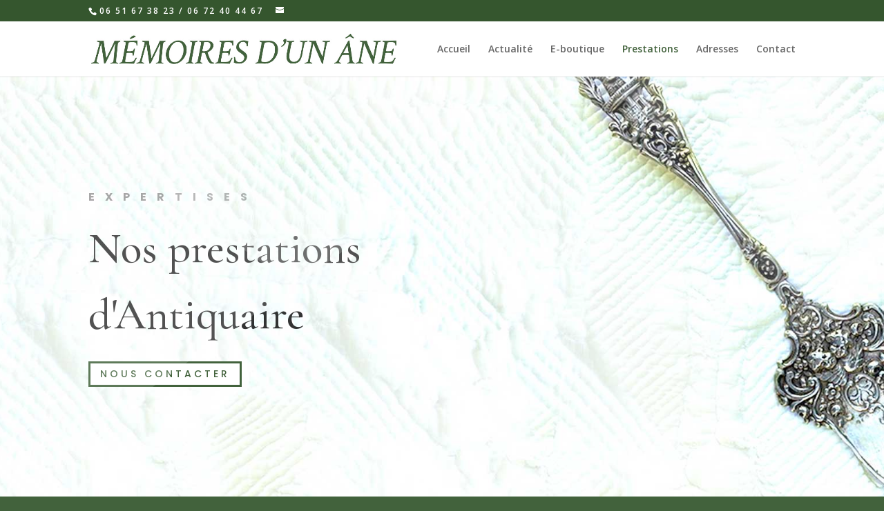

--- FILE ---
content_type: text/html; charset=UTF-8
request_url: http://memoiresdunane.fr/prestations-dantiquaires/
body_size: 10056
content:
<!DOCTYPE html>
<html lang="fr-FR">
<head>
	<meta charset="UTF-8" />
<meta http-equiv="X-UA-Compatible" content="IE=edge">
	<link rel="pingback" href="http://memoiresdunane.fr/xmlrpc.php" />

	<script type="text/javascript">
		document.documentElement.className = 'js';
	</script>

	<script>var et_site_url='http://memoiresdunane.fr';var et_post_id='90';function et_core_page_resource_fallback(a,b){"undefined"===typeof b&&(b=a.sheet.cssRules&&0===a.sheet.cssRules.length);b&&(a.onerror=null,a.onload=null,a.href?a.href=et_site_url+"/?et_core_page_resource="+a.id+et_post_id:a.src&&(a.src=et_site_url+"/?et_core_page_resource="+a.id+et_post_id))}
</script><meta name='robots' content='index, follow, max-image-preview:large, max-snippet:-1, max-video-preview:-1' />

	<!-- This site is optimized with the Yoast SEO plugin v17.0 - https://yoast.com/wordpress/plugins/seo/ -->
	<title>Prestations d&#039;Antiquaires - Mémoires d&#039;un âne</title>
	<link rel="canonical" href="https://memoiresdunane.fr/prestations-dantiquaires/" />
	<meta property="og:locale" content="en_US" />
	<meta property="og:type" content="article" />
	<meta property="og:title" content="Prestations d&#039;Antiquaires - Mémoires d&#039;un âne" />
	<meta property="og:url" content="https://memoiresdunane.fr/prestations-dantiquaires/" />
	<meta property="og:site_name" content="Mémoires d&#039;un âne" />
	<meta property="article:modified_time" content="2020-11-29T12:57:38+00:00" />
	<meta name="twitter:card" content="summary_large_image" />
	<meta name="twitter:label1" content="Durée de lecture est." />
	<meta name="twitter:data1" content="18 minutes" />
	<script type="application/ld+json" class="yoast-schema-graph">{"@context":"https://schema.org","@graph":[{"@type":"Organization","@id":"http://memoiresdunane.fr/#organization","name":"M\u00e9moires d'un \u00e2ne","url":"http://memoiresdunane.fr/","sameAs":[],"logo":{"@type":"ImageObject","@id":"http://memoiresdunane.fr/#logo","inLanguage":"fr-FR","url":"http://memoiresdunane.fr/wp-content/uploads/2020/10/logo-grand.jpg","contentUrl":"http://memoiresdunane.fr/wp-content/uploads/2020/10/logo-grand.jpg","width":1005,"height":969,"caption":"M\u00e9moires d'un \u00e2ne"},"image":{"@id":"http://memoiresdunane.fr/#logo"}},{"@type":"WebSite","@id":"http://memoiresdunane.fr/#website","url":"http://memoiresdunane.fr/","name":"M\u00e9moires d&#039;un \u00e2ne","description":"Antiquaires sur l&#039;Isle-sur-la-Sorgue","publisher":{"@id":"http://memoiresdunane.fr/#organization"},"potentialAction":[{"@type":"SearchAction","target":{"@type":"EntryPoint","urlTemplate":"http://memoiresdunane.fr/?s={search_term_string}"},"query-input":"required name=search_term_string"}],"inLanguage":"fr-FR"},{"@type":"WebPage","@id":"https://memoiresdunane.fr/prestations-dantiquaires/#webpage","url":"https://memoiresdunane.fr/prestations-dantiquaires/","name":"Prestations d'Antiquaires - M\u00e9moires d&#039;un \u00e2ne","isPartOf":{"@id":"http://memoiresdunane.fr/#website"},"datePublished":"2020-11-20T15:28:31+00:00","dateModified":"2020-11-29T12:57:38+00:00","breadcrumb":{"@id":"https://memoiresdunane.fr/prestations-dantiquaires/#breadcrumb"},"inLanguage":"fr-FR","potentialAction":[{"@type":"ReadAction","target":["https://memoiresdunane.fr/prestations-dantiquaires/"]}]},{"@type":"BreadcrumbList","@id":"https://memoiresdunane.fr/prestations-dantiquaires/#breadcrumb","itemListElement":[{"@type":"ListItem","position":1,"name":"Home","item":"http://memoiresdunane.fr/"},{"@type":"ListItem","position":2,"name":"Prestations d&rsquo;Antiquaires"}]}]}</script>
	<!-- / Yoast SEO plugin. -->


<link rel="amphtml" href="http://memoiresdunane.fr/prestations-dantiquaires/amp/" /><meta name="generator" content="AMP for WP 1.0.77.20"/><link rel='dns-prefetch' href='//fonts.googleapis.com' />
<link rel='dns-prefetch' href='//s.w.org' />
<link rel="alternate" type="application/rss+xml" title="Mémoires d&#039;un âne &raquo; Flux" href="http://memoiresdunane.fr/feed/" />
<link rel="alternate" type="application/rss+xml" title="Mémoires d&#039;un âne &raquo; Flux des commentaires" href="http://memoiresdunane.fr/comments/feed/" />
		<script type="text/javascript">
			window._wpemojiSettings = {"baseUrl":"https:\/\/s.w.org\/images\/core\/emoji\/13.1.0\/72x72\/","ext":".png","svgUrl":"https:\/\/s.w.org\/images\/core\/emoji\/13.1.0\/svg\/","svgExt":".svg","source":{"concatemoji":"http:\/\/memoiresdunane.fr\/wp-includes\/js\/wp-emoji-release.min.js?ver=5.8.12"}};
			!function(e,a,t){var n,r,o,i=a.createElement("canvas"),p=i.getContext&&i.getContext("2d");function s(e,t){var a=String.fromCharCode;p.clearRect(0,0,i.width,i.height),p.fillText(a.apply(this,e),0,0);e=i.toDataURL();return p.clearRect(0,0,i.width,i.height),p.fillText(a.apply(this,t),0,0),e===i.toDataURL()}function c(e){var t=a.createElement("script");t.src=e,t.defer=t.type="text/javascript",a.getElementsByTagName("head")[0].appendChild(t)}for(o=Array("flag","emoji"),t.supports={everything:!0,everythingExceptFlag:!0},r=0;r<o.length;r++)t.supports[o[r]]=function(e){if(!p||!p.fillText)return!1;switch(p.textBaseline="top",p.font="600 32px Arial",e){case"flag":return s([127987,65039,8205,9895,65039],[127987,65039,8203,9895,65039])?!1:!s([55356,56826,55356,56819],[55356,56826,8203,55356,56819])&&!s([55356,57332,56128,56423,56128,56418,56128,56421,56128,56430,56128,56423,56128,56447],[55356,57332,8203,56128,56423,8203,56128,56418,8203,56128,56421,8203,56128,56430,8203,56128,56423,8203,56128,56447]);case"emoji":return!s([10084,65039,8205,55357,56613],[10084,65039,8203,55357,56613])}return!1}(o[r]),t.supports.everything=t.supports.everything&&t.supports[o[r]],"flag"!==o[r]&&(t.supports.everythingExceptFlag=t.supports.everythingExceptFlag&&t.supports[o[r]]);t.supports.everythingExceptFlag=t.supports.everythingExceptFlag&&!t.supports.flag,t.DOMReady=!1,t.readyCallback=function(){t.DOMReady=!0},t.supports.everything||(n=function(){t.readyCallback()},a.addEventListener?(a.addEventListener("DOMContentLoaded",n,!1),e.addEventListener("load",n,!1)):(e.attachEvent("onload",n),a.attachEvent("onreadystatechange",function(){"complete"===a.readyState&&t.readyCallback()})),(n=t.source||{}).concatemoji?c(n.concatemoji):n.wpemoji&&n.twemoji&&(c(n.twemoji),c(n.wpemoji)))}(window,document,window._wpemojiSettings);
		</script>
		<meta content="Divi v.4.7.5" name="generator"/><style type="text/css">
img.wp-smiley,
img.emoji {
	display: inline !important;
	border: none !important;
	box-shadow: none !important;
	height: 1em !important;
	width: 1em !important;
	margin: 0 .07em !important;
	vertical-align: -0.1em !important;
	background: none !important;
	padding: 0 !important;
}
</style>
	<link rel='stylesheet' id='sbi_styles-css'  href='http://memoiresdunane.fr/wp-content/plugins/instagram-feed/css/sbi-styles.min.css?ver=6.2.10' type='text/css' media='all' />
<link rel='stylesheet' id='wp-block-library-css'  href='http://memoiresdunane.fr/wp-includes/css/dist/block-library/style.min.css?ver=5.8.12' type='text/css' media='all' />
<link rel='stylesheet' id='divi-fonts-css'  href='http://fonts.googleapis.com/css?family=Open+Sans:300italic,400italic,600italic,700italic,800italic,400,300,600,700,800&#038;subset=latin,latin-ext&#038;display=swap' type='text/css' media='all' />
<link rel='stylesheet' id='divi-style-css'  href='http://memoiresdunane.fr/wp-content/themes/Divi/style.css?ver=4.7.5' type='text/css' media='all' />
<link rel='stylesheet' id='et-builder-googlefonts-cached-css'  href='http://fonts.googleapis.com/css?family=Poppins:100,100italic,200,200italic,300,300italic,regular,italic,500,500italic,600,600italic,700,700italic,800,800italic,900,900italic|Cormorant+Garamond:300,300italic,regular,italic,500,500italic,600,600italic,700,700italic|Sacramento:regular&#038;subset=latin-ext,devanagari,latin,vietnamese,cyrillic,cyrillic-ext&#038;display=swap' type='text/css' media='all' />
<link rel='stylesheet' id='dashicons-css'  href='http://memoiresdunane.fr/wp-includes/css/dashicons.min.css?ver=5.8.12' type='text/css' media='all' />
<script type='text/javascript' src='http://memoiresdunane.fr/wp-includes/js/jquery/jquery.min.js?ver=3.6.0' id='jquery-core-js'></script>
<script type='text/javascript' src='http://memoiresdunane.fr/wp-includes/js/jquery/jquery-migrate.min.js?ver=3.3.2' id='jquery-migrate-js'></script>
<link rel="https://api.w.org/" href="http://memoiresdunane.fr/wp-json/" /><link rel="alternate" type="application/json" href="http://memoiresdunane.fr/wp-json/wp/v2/pages/90" /><link rel="EditURI" type="application/rsd+xml" title="RSD" href="http://memoiresdunane.fr/xmlrpc.php?rsd" />
<link rel="wlwmanifest" type="application/wlwmanifest+xml" href="http://memoiresdunane.fr/wp-includes/wlwmanifest.xml" /> 
<meta name="generator" content="WordPress 5.8.12" />
<link rel='shortlink' href='http://memoiresdunane.fr/?p=90' />
<link rel="alternate" type="application/json+oembed" href="http://memoiresdunane.fr/wp-json/oembed/1.0/embed?url=http%3A%2F%2Fmemoiresdunane.fr%2Fprestations-dantiquaires%2F" />
<link rel="alternate" type="text/xml+oembed" href="http://memoiresdunane.fr/wp-json/oembed/1.0/embed?url=http%3A%2F%2Fmemoiresdunane.fr%2Fprestations-dantiquaires%2F&#038;format=xml" />
<meta name="viewport" content="width=device-width, initial-scale=1.0, maximum-scale=1.0, user-scalable=0" /><link rel="preload" href="http://memoiresdunane.fr/wp-content/themes/Divi/core/admin/fonts/modules.ttf" as="font" crossorigin="anonymous"><style type="text/css" id="custom-background-css">
body.custom-background { background-color: #42623c; }
</style>
	<link rel="icon" href="http://memoiresdunane.fr/wp-content/uploads/2020/10/cropped-logo-memoires-1-32x32.jpg" sizes="32x32" />
<link rel="icon" href="http://memoiresdunane.fr/wp-content/uploads/2020/10/cropped-logo-memoires-1-192x192.jpg" sizes="192x192" />
<link rel="apple-touch-icon" href="http://memoiresdunane.fr/wp-content/uploads/2020/10/cropped-logo-memoires-1-180x180.jpg" />
<meta name="msapplication-TileImage" content="http://memoiresdunane.fr/wp-content/uploads/2020/10/cropped-logo-memoires-1-270x270.jpg" />
<link rel="stylesheet" id="et-core-unified-90-cached-inline-styles" href="http://memoiresdunane.fr/wp-content/et-cache/90/et-core-unified-90-17669433321122.min.css" onerror="et_core_page_resource_fallback(this, true)" onload="et_core_page_resource_fallback(this)" /></head>
<body class="page-template-default page page-id-90 custom-background et_pb_button_helper_class et_fixed_nav et_show_nav et_secondary_nav_enabled et_primary_nav_dropdown_animation_fade et_secondary_nav_dropdown_animation_fade et_header_style_left et_pb_footer_columns5 et_cover_background et_pb_gutter osx et_pb_gutters3 et_pb_pagebuilder_layout et_smooth_scroll et_no_sidebar et_divi_theme et-db et_minified_js et_minified_css">
	<div id="page-container">

					<div id="top-header">
			<div class="container clearfix">

			
				<div id="et-info">
									<span id="et-info-phone">06 51 67 38 23 / 06 72 40 44 67</span>
				
									<a href="mailto:"><span id="et-info-email"></span></a>
				
								</div> <!-- #et-info -->

			
				<div id="et-secondary-menu">
								</div> <!-- #et-secondary-menu -->

			</div> <!-- .container -->
		</div> <!-- #top-header -->
		
	
			<header id="main-header" data-height-onload="66">
			<div class="container clearfix et_menu_container">
							<div class="logo_container">
					<span class="logo_helper"></span>
					<a href="http://memoiresdunane.fr/">
						<img src="http://memoiresdunane.fr/wp-content/uploads/2020/10/logo-phrase.jpg" alt="Mémoires d&#039;un âne" id="logo" data-height-percentage="54" />
					</a>
				</div>
							<div id="et-top-navigation" data-height="66" data-fixed-height="40">
											<nav id="top-menu-nav">
						<ul id="top-menu" class="nav"><li id="menu-item-599" class="menu-item menu-item-type-post_type menu-item-object-page menu-item-home menu-item-599"><a href="http://memoiresdunane.fr/">Accueil</a></li>
<li id="menu-item-438" class="menu-item menu-item-type-post_type menu-item-object-page menu-item-438"><a href="http://memoiresdunane.fr/notre-actu-instagram/">Actualité</a></li>
<li id="menu-item-439" class="menu-item menu-item-type-post_type menu-item-object-page menu-item-439"><a href="http://memoiresdunane.fr/notre-e-boutique-proantic/">E-boutique</a></li>
<li id="menu-item-495" class="menu-item menu-item-type-post_type menu-item-object-page current-menu-item page_item page-item-90 current_page_item menu-item-495"><a href="http://memoiresdunane.fr/prestations-dantiquaires/" aria-current="page">Prestations</a></li>
<li id="menu-item-456" class="menu-item menu-item-type-post_type menu-item-object-page menu-item-456"><a href="http://memoiresdunane.fr/adresses-2/">Adresses</a></li>
<li id="menu-item-440" class="menu-item menu-item-type-post_type menu-item-object-page menu-item-440"><a href="http://memoiresdunane.fr/nos-contacts/">Contact</a></li>
</ul>						</nav>
					
					
					
					
					<div id="et_mobile_nav_menu">
				<div class="mobile_nav closed">
					<span class="select_page">Select Page</span>
					<span class="mobile_menu_bar mobile_menu_bar_toggle"></span>
				</div>
			</div>				</div> <!-- #et-top-navigation -->
			</div> <!-- .container -->
			<div class="et_search_outer">
				<div class="container et_search_form_container">
					<form role="search" method="get" class="et-search-form" action="http://memoiresdunane.fr/">
					<input type="search" class="et-search-field" placeholder="Search &hellip;" value="" name="s" title="Search for:" />					</form>
					<span class="et_close_search_field"></span>
				</div>
			</div>
		</header> <!-- #main-header -->
			<div id="et-main-area">
	
<div id="main-content">


			
				<article id="post-90" class="post-90 page type-page status-publish hentry">

				
					<div class="entry-content">
					<div id="et-boc" class="et-boc">
			
		<div class="et-l et-l--post">
			<div class="et_builder_inner_content et_pb_gutters3">
		<div class="et_pb_section et_pb_section_0 et_pb_fullwidth_section et_section_regular section_has_divider et_pb_top_divider" >
				<div class="et_pb_top_inside_divider et-no-transition"></div>
				
				
				
					<section class="et_pb_module et_pb_fullwidth_header et_pb_fullwidth_header_0 et_hover_enabled et_pb_section_parallax et_pb_text_align_left et_pb_bg_layout_light et_pb_fullscreen">
				<span class="et_parallax_bg_wrap"><span
						class="et_parallax_bg"
						style="background-image: url(http://memoiresdunane.fr/wp-content/uploads/2020/11/couvert-en-argent-2.jpg);"
					></span></span>
				
				<div class="et_pb_fullwidth_header_container left">
					<div class="header-content-container center">
					<div class="header-content">
						
						<h2 class="et_pb_module_header">Expertises</h2>
						<span class="et_pb_fullwidth_header_subhead">Nos prestations d'Antiquaire</span>
						<div class="et_pb_header_content_wrapper"></div>
						<a class="et_pb_button et_pb_more_button et_pb_button_one" href="">Nous contacter</a>
					</div>
				</div>
					
				</div>
				<div class="et_pb_fullwidth_header_overlay"></div>
				<div class="et_pb_fullwidth_header_scroll"></div>
			</section>
				
				
			</div> <!-- .et_pb_section --><div class="et_pb_section et_pb_section_1 et_section_regular" >
				
				
				
				
					<div class="et_pb_row et_pb_row_0">
				<div class="et_pb_column et_pb_column_4_4 et_pb_column_0  et_pb_css_mix_blend_mode_passthrough et-last-child">
				
				
				<div class="et_pb_module et_pb_text et_pb_text_0  et_pb_text_align_center et_pb_bg_layout_light">
				
				
				<div class="et_pb_text_inner"><h5><span style="color: #42623c;">EngagemenTs</span></h5>
<h3>Nous sommes là pour vous !</h3></div>
			</div> <!-- .et_pb_text -->
			</div> <!-- .et_pb_column -->
				
				
			</div> <!-- .et_pb_row --><div class="et_pb_row et_pb_row_1">
				<div class="et_pb_column et_pb_column_1_3 et_pb_column_1  et_pb_css_mix_blend_mode_passthrough">
				
				
				<div class="et_pb_module et_pb_blurb et_pb_blurb_0 et_animated  et_pb_text_align_center  et_pb_blurb_position_top et_pb_bg_layout_light">
				
				
				<div class="et_pb_blurb_content">
					<div class="et_pb_main_blurb_image"><span class="et_pb_image_wrap"><span class="et-waypoint et_pb_animation_off et-pb-icon et-pb-icon-circle">&#xe031;</span></span></div>
					<div class="et_pb_blurb_container">
						<h4 class="et_pb_module_header"><span>Qualité de sélection</span></h4>
						<div class="et_pb_blurb_description"><p>Fort de son expertise depuis toujours dans le métier, mémoires d&rsquo;un âne vous propose des objets de qualités dans ses 3 adresses marchandes à l&rsquo;isles-sur-la-sorgue</p></div>
					</div>
				</div> <!-- .et_pb_blurb_content -->
			</div> <!-- .et_pb_blurb -->
			</div> <!-- .et_pb_column --><div class="et_pb_column et_pb_column_1_3 et_pb_column_2  et_pb_css_mix_blend_mode_passthrough">
				
				
				<div class="et_pb_module et_pb_blurb et_pb_blurb_1 et_animated  et_pb_text_align_center  et_pb_blurb_position_top et_pb_bg_layout_light">
				
				
				<div class="et_pb_blurb_content">
					<div class="et_pb_main_blurb_image"><span class="et_pb_image_wrap"><span class="et-waypoint et_pb_animation_off et-pb-icon et-pb-icon-circle">&#xe0ff;</span></span></div>
					<div class="et_pb_blurb_container">
						<h4 class="et_pb_module_header"><span>Expertise marchande</span></h4>
						<div class="et_pb_blurb_description"><p>Nous pouvons estimer vos biens. N&rsquo;hésitez pas à nous apporter vos objects pour une expertise marchande. Soit en les apportant au magasin, ou à défaut photo SMS ou insta.</p></div>
					</div>
				</div> <!-- .et_pb_blurb_content -->
			</div> <!-- .et_pb_blurb -->
			</div> <!-- .et_pb_column --><div class="et_pb_column et_pb_column_1_3 et_pb_column_3  et_pb_css_mix_blend_mode_passthrough et-last-child">
				
				
				<div class="et_pb_module et_pb_blurb et_pb_blurb_2 et_animated  et_pb_text_align_center  et_pb_blurb_position_top et_pb_bg_layout_light">
				
				
				<div class="et_pb_blurb_content">
					<div class="et_pb_main_blurb_image"><span class="et_pb_image_wrap"><span class="et-waypoint et_pb_animation_off et-pb-icon et-pb-icon-circle">&#x5a;</span></span></div>
					<div class="et_pb_blurb_container">
						<h4 class="et_pb_module_header"><span>Service de livraison</span></h4>
						<div class="et_pb_blurb_description"><p>Nous travaillons en collaboration avec les meilleurs transporteurs de la région. Après accord sur devis, nous pouvons nous charger entièrement de l&rsquo;acheminement de vos achats. </p></div>
					</div>
				</div> <!-- .et_pb_blurb_content -->
			</div> <!-- .et_pb_blurb -->
			</div> <!-- .et_pb_column -->
				
				
			</div> <!-- .et_pb_row --><div class="et_pb_row et_pb_row_2">
				<div class="et_pb_column et_pb_column_4_4 et_pb_column_4  et_pb_css_mix_blend_mode_passthrough et-last-child">
				
				
				<div class="et_pb_button_module_wrapper et_pb_button_0_wrapper et_pb_button_alignment_center et_pb_module ">
				<a class="et_pb_button et_pb_button_0 et_hover_enabled et_pb_bg_layout_light" href="http://memoiresdunane.fr/nos-contacts/">DEMANDEZ UNE EXPERTISE</a>
			</div>
			</div> <!-- .et_pb_column -->
				
				
			</div> <!-- .et_pb_row -->
				
				
			</div> <!-- .et_pb_section --><div class="et_pb_section et_pb_section_2 et_section_regular" >
				
				
				
				
					<div class="et_pb_row et_pb_row_3">
				<div class="et_pb_column et_pb_column_1_2 et_pb_column_5  et_pb_css_mix_blend_mode_passthrough">
				
				
				<div class="et_pb_module et_pb_image et_pb_image_0 et_animated et-waypoint">
				
				
				<span class="et_pb_image_wrap has-box-shadow-overlay"><div class="box-shadow-overlay"></div><img loading="lazy" src="http://memoiresdunane.fr/wp-content/uploads/2020/11/paysage.jpg" alt="paysage provence intervention" title="paysage" height="auto" width="auto" srcset="http://memoiresdunane.fr/wp-content/uploads/2020/11/paysage.jpg 800w, http://memoiresdunane.fr/wp-content/uploads/2020/11/paysage-480x737.jpg 480w" sizes="(min-width: 0px) and (max-width: 480px) 480px, (min-width: 481px) 800px, 100vw" class="wp-image-446" /></span>
			</div>
			</div> <!-- .et_pb_column --><div class="et_pb_column et_pb_column_1_2 et_pb_column_6  et_pb_css_mix_blend_mode_passthrough et-last-child">
				
				
				<div class="et_pb_module et_pb_text et_pb_text_1  et_pb_text_align_left et_pb_bg_layout_light">
				
				
				<div class="et_pb_text_inner"><h3>Notre zone d&rsquo;interventions</h3>
<p>Nos magasins sont situés à l&rsquo;Isle-sur-la-sorgue, au cœur de la Provence. Nous intervenons sur une zone géographique étendue du Luberon, aux Monts du Vaucluse aux Alpilles jusqu&rsquo;au Sud Est ; Nîmes, Avignon,<span style="font-weight: 400;"> Gordes, Eygalières, Aix-en-provence </span>&#8230; </p></div>
			</div> <!-- .et_pb_text --><div class="et_pb_module et_pb_text et_pb_text_2 et_animated  et_pb_text_align_left et_pb_bg_layout_light">
				
				
				<div class="et_pb_text_inner"><h6>Jean-Jaques &amp; David</h6>
<p>Co fondateurs de Mémoires d&rsquo;un âne</p></div>
			</div> <!-- .et_pb_text -->
			</div> <!-- .et_pb_column -->
				
				
			</div> <!-- .et_pb_row -->
				
				
			</div> <!-- .et_pb_section --><div class="et_pb_section et_pb_section_3 et_section_regular" >
				
				
				
				
					<div class="et_pb_row et_pb_row_4">
				<div class="et_pb_column et_pb_column_4_4 et_pb_column_7  et_pb_css_mix_blend_mode_passthrough et-last-child">
				
				
				<div class="et_pb_module et_pb_text et_pb_text_3  et_pb_text_align_center et_pb_bg_layout_light">
				
				
				<div class="et_pb_text_inner"><h5>CategorieS</h5>
<h3>Nous vous proposons</h3></div>
			</div> <!-- .et_pb_text -->
			</div> <!-- .et_pb_column -->
				
				
			</div> <!-- .et_pb_row --><div class="et_pb_row et_pb_row_5">
				<div class="et_pb_column et_pb_column_1_3 et_pb_column_8  et_pb_css_mix_blend_mode_passthrough">
				
				
				<div class="et_pb_with_border et_pb_module et_pb_blurb et_pb_blurb_3 et_animated  et_pb_text_align_center  et_pb_blurb_position_top et_pb_bg_layout_light">
				
				
				<div class="et_pb_blurb_content">
					<div class="et_pb_main_blurb_image"><span class="et_pb_image_wrap"><img loading="lazy" width="1200" height="1200" src="http://memoiresdunane.fr/wp-content/uploads/2020/11/Console-Provencale-Louis-XV.jpg" alt="Console Provençale Louis XV" srcset="http://memoiresdunane.fr/wp-content/uploads/2020/11/Console-Provencale-Louis-XV.jpg 1200w, http://memoiresdunane.fr/wp-content/uploads/2020/11/Console-Provencale-Louis-XV-980x980.jpg 980w, http://memoiresdunane.fr/wp-content/uploads/2020/11/Console-Provencale-Louis-XV-480x480.jpg 480w" sizes="(min-width: 0px) and (max-width: 480px) 480px, (min-width: 481px) and (max-width: 980px) 980px, (min-width: 981px) 1200px, 100vw" class="et-waypoint et_pb_animation_off wp-image-542" /></span></div>
					<div class="et_pb_blurb_container">
						<h4 class="et_pb_module_header"><span>Mobilier classique & provincial de charme</span></h4>
						<div class="et_pb_blurb_description"><p>Commodes, consoles, deux-corps, bibliothèques, tables, cabinets,  &#8230;</p></div>
					</div>
				</div> <!-- .et_pb_blurb_content -->
			</div> <!-- .et_pb_blurb -->
			</div> <!-- .et_pb_column --><div class="et_pb_column et_pb_column_1_3 et_pb_column_9  et_pb_css_mix_blend_mode_passthrough">
				
				
				<div class="et_pb_with_border et_pb_module et_pb_blurb et_pb_blurb_4 et_animated  et_pb_text_align_center  et_pb_blurb_position_top et_pb_bg_layout_light">
				
				
				<div class="et_pb_blurb_content">
					<div class="et_pb_main_blurb_image"><span class="et_pb_image_wrap"><img loading="lazy" width="900" height="900" src="http://memoiresdunane.fr/wp-content/uploads/2020/11/Paire-De-chaises-Paillees-Louis-XV-epoque-18eme-1.jpg" alt="Paire De chaises Paillées Louis XV époque 18ème" srcset="http://memoiresdunane.fr/wp-content/uploads/2020/11/Paire-De-chaises-Paillees-Louis-XV-epoque-18eme-1.jpg 900w, http://memoiresdunane.fr/wp-content/uploads/2020/11/Paire-De-chaises-Paillees-Louis-XV-epoque-18eme-1-480x480.jpg 480w" sizes="(min-width: 0px) and (max-width: 480px) 480px, (min-width: 481px) 900px, 100vw" class="et-waypoint et_pb_animation_off wp-image-546" /></span></div>
					<div class="et_pb_blurb_container">
						<h4 class="et_pb_module_header"><span>Sièges paillés ou autres</span></h4>
						<div class="et_pb_blurb_description"><p>Radassiés, (la banquette provençale), fauteuils, tabourets, chaises, bergères&#8230;</p></div>
					</div>
				</div> <!-- .et_pb_blurb_content -->
			</div> <!-- .et_pb_blurb -->
			</div> <!-- .et_pb_column --><div class="et_pb_column et_pb_column_1_3 et_pb_column_10  et_pb_css_mix_blend_mode_passthrough et-last-child">
				
				
				<div class="et_pb_with_border et_pb_module et_pb_blurb et_pb_blurb_5 et_animated  et_pb_text_align_center  et_pb_blurb_position_top et_pb_bg_layout_light">
				
				
				<div class="et_pb_blurb_content">
					<div class="et_pb_main_blurb_image"><span class="et_pb_image_wrap"><img loading="lazy" width="900" height="900" src="http://memoiresdunane.fr/wp-content/uploads/2020/11/Paire-De-chaises-Paillees-Louis-XV-epoque-18eme-2.jpg" alt="" srcset="http://memoiresdunane.fr/wp-content/uploads/2020/11/Paire-De-chaises-Paillees-Louis-XV-epoque-18eme-2.jpg 900w, http://memoiresdunane.fr/wp-content/uploads/2020/11/Paire-De-chaises-Paillees-Louis-XV-epoque-18eme-2-480x480.jpg 480w" sizes="(min-width: 0px) and (max-width: 480px) 480px, (min-width: 481px) 900px, 100vw" class="et-waypoint et_pb_animation_off wp-image-547" /></span></div>
					<div class="et_pb_blurb_container">
						<h4 class="et_pb_module_header"><span>Objets d'Arts religieux</span></h4>
						<div class="et_pb_blurb_description"><p>Santibelli, statuaires, peintures, exvotos, crèches, santons, capipote, crucifix, oratoires, chaise de chantre, prie-Dieu&#8230;</p></div>
					</div>
				</div> <!-- .et_pb_blurb_content -->
			</div> <!-- .et_pb_blurb -->
			</div> <!-- .et_pb_column -->
				
				
			</div> <!-- .et_pb_row --><div class="et_pb_row et_pb_row_6">
				<div class="et_pb_column et_pb_column_1_3 et_pb_column_11  et_pb_css_mix_blend_mode_passthrough">
				
				
				<div class="et_pb_with_border et_pb_module et_pb_blurb et_pb_blurb_6 et_animated  et_pb_text_align_center  et_pb_blurb_position_top et_pb_bg_layout_light">
				
				
				<div class="et_pb_blurb_content">
					<div class="et_pb_main_blurb_image"><span class="et_pb_image_wrap"><img src="http://memoiresdunane.fr/wp-content/uploads/2020/11/Éléments-de-lambrequins-de-lit.-Manufacture-de-Beautiran-près-de-Bordeaux-Époque-18ème.-186x186-cm.jpg" alt="Éléments de lambrequins de lit. Manufacture de Beautiran près de Bordeaux Époque 18ème. 186x186 cm. " class="et-waypoint et_pb_animation_off" /></span></div>
					<div class="et_pb_blurb_container">
						<h4 class="et_pb_module_header"><span>Tissus anciens</span></h4>
						<div class="et_pb_blurb_description"><p>Boutis, couvertures piquées, costumes, tapisserie, tissus d&rsquo;ameublement d&rsquo;époque, coussin réalisé sur mesure</p></div>
					</div>
				</div> <!-- .et_pb_blurb_content -->
			</div> <!-- .et_pb_blurb -->
			</div> <!-- .et_pb_column --><div class="et_pb_column et_pb_column_1_3 et_pb_column_12  et_pb_css_mix_blend_mode_passthrough">
				
				
				<div class="et_pb_with_border et_pb_module et_pb_blurb et_pb_blurb_7 et_animated  et_pb_text_align_center  et_pb_blurb_position_top et_pb_bg_layout_light">
				
				
				<div class="et_pb_blurb_content">
					<div class="et_pb_main_blurb_image"><span class="et_pb_image_wrap"><img loading="lazy" width="900" height="900" src="http://memoiresdunane.fr/wp-content/uploads/2020/11/Paire-De-chaises-Paillees-Louis-XV-epoque-18eme-3.jpg" alt="Beau Vase D’anduze, Fin 19ième Vernissé Jaune, Brun Et Vert" srcset="http://memoiresdunane.fr/wp-content/uploads/2020/11/Paire-De-chaises-Paillees-Louis-XV-epoque-18eme-3.jpg 900w, http://memoiresdunane.fr/wp-content/uploads/2020/11/Paire-De-chaises-Paillees-Louis-XV-epoque-18eme-3-480x480.jpg 480w" sizes="(min-width: 0px) and (max-width: 480px) 480px, (min-width: 481px) 900px, 100vw" class="et-waypoint et_pb_animation_off wp-image-609" /></span></div>
					<div class="et_pb_blurb_container">
						<h4 class="et_pb_module_header"><span>Poteries et décorations de jardin</span></h4>
						<div class="et_pb_blurb_description"><p>Vases d&rsquo;Anduze, St Jean du Gard et de Castelnaudary, jarres de Biot, statuaires de jardins en terre cuite. sièges, tables, et éléments de décoration</p></div>
					</div>
				</div> <!-- .et_pb_blurb_content -->
			</div> <!-- .et_pb_blurb -->
			</div> <!-- .et_pb_column --><div class="et_pb_column et_pb_column_1_3 et_pb_column_13  et_pb_css_mix_blend_mode_passthrough et-last-child">
				
				
				<div class="et_pb_with_border et_pb_module et_pb_blurb et_pb_blurb_8 et_animated  et_pb_text_align_center  et_pb_blurb_position_top et_pb_bg_layout_light">
				
				
				<div class="et_pb_blurb_content">
					<div class="et_pb_main_blurb_image"><span class="et_pb_image_wrap"><img loading="lazy" width="900" height="900" src="http://memoiresdunane.fr/wp-content/uploads/2020/11/poterie.jpg" alt="Pot à eau avec son couvercle En Terre Cuite Vernissée" srcset="http://memoiresdunane.fr/wp-content/uploads/2020/11/poterie.jpg 900w, http://memoiresdunane.fr/wp-content/uploads/2020/11/poterie-480x480.jpg 480w" sizes="(min-width: 0px) and (max-width: 480px) 480px, (min-width: 481px) 900px, 100vw" class="et-waypoint et_pb_animation_off wp-image-550" /></span></div>
					<div class="et_pb_blurb_container">
						<h4 class="et_pb_module_header"><span>Céramiques et poteries</span></h4>
						<div class="et_pb_blurb_description"><p>Moustier, Aubagne, Varrage, Sète, Agde, Castellenaudari, Martres-Tolosane, Sète, Adges&#8230;</p></div>
					</div>
				</div> <!-- .et_pb_blurb_content -->
			</div> <!-- .et_pb_blurb -->
			</div> <!-- .et_pb_column -->
				
				
			</div> <!-- .et_pb_row --><div class="et_pb_row et_pb_row_7">
				<div class="et_pb_column et_pb_column_4_4 et_pb_column_14  et_pb_css_mix_blend_mode_passthrough et-last-child">
				
				
				<div class="et_pb_module et_pb_divider et_pb_divider_0 et_pb_divider_position_ et_pb_space"><div class="et_pb_divider_internal"></div></div>
			</div> <!-- .et_pb_column -->
				
				
			</div> <!-- .et_pb_row --><div class="et_pb_row et_pb_row_8">
				<div class="et_pb_column et_pb_column_4_4 et_pb_column_15  et_pb_css_mix_blend_mode_passthrough et-last-child">
				
				
				<div class="et_pb_with_border et_pb_module et_pb_testimonial et_pb_testimonial_0 et_animated clearfix  et_pb_text_align_left et_pb_bg_layout_dark et_pb_testimonial_no_image">
				
				
				<div style="background-image:url(http://memoiresdunane.fr/wp-content/uploads/2020/10/jeanjacquesbourgeois.jpg)" class="et_pb_testimonial_portrait"></div>
				<div class="et_pb_testimonial_description">
					<div class="et_pb_testimonial_description_inner"><div class="et_pb_testimonial_content"><p>« Je vends plus un Art de vivre plus qu&rsquo;un Art tout court ! « </p></div></div> <!-- .et_pb_testimonial_description_inner -->
					<span class="et_pb_testimonial_author">Jean-Jacques Bourgeois</span>
					<p class="et_pb_testimonial_meta"></p>
				</div> <!-- .et_pb_testimonial_description -->
			</div> <!-- .et_pb_testimonial -->
			</div> <!-- .et_pb_column -->
				
				
			</div> <!-- .et_pb_row -->
				
				
			</div> <!-- .et_pb_section --><div class="et_pb_section et_pb_section_4 et_pb_fullwidth_section et_section_regular section_has_divider et_pb_top_divider et_pb_bottom_divider" >
				
				
				
				
					<section class="et_pb_module et_pb_fullwidth_header et_pb_fullwidth_header_1 et_animated et_hover_enabled et_pb_text_align_center et_pb_bg_layout_dark">
				
				
				<div class="et_pb_fullwidth_header_container center">
					<div class="header-content-container center">
					<div class="header-content">
						
						<h2 class="et_pb_module_header">COllection de charme</h2>
						<span class="et_pb_fullwidth_header_subhead">En permanente recherche d'objets de hasard ...</span>
						<div class="et_pb_header_content_wrapper"></div>
						<a class="et_pb_button et_pb_more_button et_pb_button_one" href="http://memoiresdunane.fr/notre-e-boutique-proantic/">Notre selection</a>
					</div>
				</div>
					
				</div>
				<div class="et_pb_fullwidth_header_overlay"></div>
				<div class="et_pb_fullwidth_header_scroll"></div>
			</section>
				
				<div class="et_pb_bottom_inside_divider et-no-transition"></div>
			</div> <!-- .et_pb_section --><div class="et_pb_section et_pb_section_5 et_section_regular section_has_divider et_pb_top_divider et_pb_bottom_divider" >
				
				
				
				
					<div class="et_pb_row et_pb_row_9 et_pb_gutters2">
				<div class="et_pb_column et_pb_column_1_3 et_pb_column_16  et_pb_css_mix_blend_mode_passthrough">
				
				
				<div class="et_pb_module et_pb_text et_pb_text_4  et_pb_text_align_left et_pb_bg_layout_light">
				
				
				<div class="et_pb_text_inner"><h3>Nos différentes ambiances</h3></div>
			</div> <!-- .et_pb_text --><div class="et_pb_button_module_wrapper et_pb_button_1_wrapper  et_pb_module ">
				<a class="et_pb_button et_pb_button_1 et_hover_enabled et_pb_bg_layout_light" href="http://memoiresdunane.fr/notre-actu-instagram/">nos plus beaux objets</a>
			</div>
			</div> <!-- .et_pb_column --><div class="et_pb_column et_pb_column_1_3 et_pb_column_17  et_pb_css_mix_blend_mode_passthrough">
				
				
				<div class="et_pb_module et_pb_image et_pb_image_1 et_animated et-waypoint">
				
				
				<span class="et_pb_image_wrap "><img loading="lazy" src="http://memoiresdunane.fr/wp-content/uploads/2020/11/cage-oiseau.jpg" alt="" title="cage-oiseau" height="auto" width="auto" srcset="http://memoiresdunane.fr/wp-content/uploads/2020/11/cage-oiseau.jpg 1000w, http://memoiresdunane.fr/wp-content/uploads/2020/11/cage-oiseau-980x1217.jpg 980w, http://memoiresdunane.fr/wp-content/uploads/2020/11/cage-oiseau-480x596.jpg 480w" sizes="(min-width: 0px) and (max-width: 480px) 480px, (min-width: 481px) and (max-width: 980px) 980px, (min-width: 981px) 1000px, 100vw" class="wp-image-560" /></span>
			</div>
			</div> <!-- .et_pb_column --><div class="et_pb_column et_pb_column_1_3 et_pb_column_18  et_pb_css_mix_blend_mode_passthrough et-last-child">
				
				
				<div class="et_pb_module et_pb_image et_pb_image_2 et_animated et-waypoint">
				
				
				<span class="et_pb_image_wrap "><img loading="lazy" src="http://memoiresdunane.fr/wp-content/uploads/2020/11/chandelier.jpg" alt="" title="chandelier" height="auto" width="auto" srcset="http://memoiresdunane.fr/wp-content/uploads/2020/11/chandelier.jpg 1000w, http://memoiresdunane.fr/wp-content/uploads/2020/11/chandelier-980x1217.jpg 980w, http://memoiresdunane.fr/wp-content/uploads/2020/11/chandelier-480x596.jpg 480w" sizes="(min-width: 0px) and (max-width: 480px) 480px, (min-width: 481px) and (max-width: 980px) 980px, (min-width: 981px) 1000px, 100vw" class="wp-image-610" /></span>
			</div>
			</div> <!-- .et_pb_column -->
				
				
			</div> <!-- .et_pb_row --><div class="et_pb_row et_pb_row_10">
				<div class="et_pb_column et_pb_column_1_4 et_pb_column_19  et_pb_css_mix_blend_mode_passthrough">
				
				
				<div class="et_pb_module et_pb_image et_pb_image_3 et_animated et-waypoint">
				
				
				<span class="et_pb_image_wrap "><img loading="lazy" src="http://memoiresdunane.fr/wp-content/uploads/2020/11/santibelli.jpg" alt="" title="santibelli" height="auto" width="auto" srcset="http://memoiresdunane.fr/wp-content/uploads/2020/11/santibelli.jpg 1000w, http://memoiresdunane.fr/wp-content/uploads/2020/11/santibelli-980x1217.jpg 980w, http://memoiresdunane.fr/wp-content/uploads/2020/11/santibelli-480x596.jpg 480w" sizes="(min-width: 0px) and (max-width: 480px) 480px, (min-width: 481px) and (max-width: 980px) 980px, (min-width: 981px) 1000px, 100vw" class="wp-image-611" /></span>
			</div>
			</div> <!-- .et_pb_column --><div class="et_pb_column et_pb_column_1_2 et_pb_column_20  et_pb_css_mix_blend_mode_passthrough">
				
				
				<div class="et_pb_module et_pb_image et_pb_image_4 et_animated et-waypoint">
				
				
				<span class="et_pb_image_wrap has-box-shadow-overlay"><div class="box-shadow-overlay"></div><img loading="lazy" src="http://memoiresdunane.fr/wp-content/uploads/2020/11/pot-bleu-sete-agd.jpg" alt="" title="pot-bleu-sete-agd" height="auto" width="auto" srcset="http://memoiresdunane.fr/wp-content/uploads/2020/11/pot-bleu-sete-agd.jpg 1000w, http://memoiresdunane.fr/wp-content/uploads/2020/11/pot-bleu-sete-agd-980x1217.jpg 980w, http://memoiresdunane.fr/wp-content/uploads/2020/11/pot-bleu-sete-agd-480x596.jpg 480w" sizes="(min-width: 0px) and (max-width: 480px) 480px, (min-width: 481px) and (max-width: 980px) 980px, (min-width: 981px) 1000px, 100vw" class="wp-image-559" /></span>
			</div>
			</div> <!-- .et_pb_column --><div class="et_pb_column et_pb_column_1_4 et_pb_column_21  et_pb_css_mix_blend_mode_passthrough et-last-child">
				
				
				<div class="et_pb_module et_pb_image et_pb_image_5 et_animated et-waypoint">
				
				
				<span class="et_pb_image_wrap "><img loading="lazy" src="http://memoiresdunane.fr/wp-content/uploads/2020/11/christ-exvoto.jpg" alt="" title="christ-exvoto" height="auto" width="auto" srcset="http://memoiresdunane.fr/wp-content/uploads/2020/11/christ-exvoto.jpg 1000w, http://memoiresdunane.fr/wp-content/uploads/2020/11/christ-exvoto-980x873.jpg 980w, http://memoiresdunane.fr/wp-content/uploads/2020/11/christ-exvoto-480x428.jpg 480w" sizes="(min-width: 0px) and (max-width: 480px) 480px, (min-width: 481px) and (max-width: 980px) 980px, (min-width: 981px) 1000px, 100vw" class="wp-image-612" /></span>
			</div>
			</div> <!-- .et_pb_column -->
				
				
			</div> <!-- .et_pb_row -->
				
				<div class="et_pb_bottom_inside_divider et-no-transition"></div>
			</div> <!-- .et_pb_section -->		</div><!-- .et_builder_inner_content -->
	</div><!-- .et-l -->
	
			
		</div><!-- #et-boc -->
							</div> <!-- .entry-content -->

				
				</article> <!-- .et_pb_post -->

			

</div> <!-- #main-content -->


	<span class="et_pb_scroll_top et-pb-icon"></span>


			<footer id="main-footer">
				
<div class="container">
    <div id="footer-widgets" class="clearfix">
		<div class="footer-widget"><div id="media_image-4" class="fwidget et_pb_widget widget_media_image"><img width="150" height="150" src="http://memoiresdunane.fr/wp-content/uploads/2020/11/logo-memoires.png" class="image wp-image-590  attachment-full size-full" alt="" loading="lazy" style="max-width: 100%; height: auto;" /></div> <!-- end .fwidget --></div> <!-- end .footer-widget --><div class="footer-widget"><div id="media_image-3" class="fwidget et_pb_widget widget_media_image"><a href="https://www.proantic.com/galerie/memoires-d-un-ane/"><img width="150" height="150" src="http://memoiresdunane.fr/wp-content/uploads/2020/11/proantic-3.png" class="image wp-image-501  attachment-full size-full" alt="" loading="lazy" style="max-width: 100%; height: auto;" /></a></div> <!-- end .fwidget --></div> <!-- end .footer-widget --><div class="footer-widget"><div id="media_image-2" class="fwidget et_pb_widget widget_media_image"><a href="https://www.instagram.com/memoires_d_un_ane/"><img width="150" height="150" src="http://memoiresdunane.fr/wp-content/uploads/2020/11/insta-1.png" class="image wp-image-451  attachment-full size-full" alt="" loading="lazy" style="max-width: 100%; height: auto;" /></a></div> <!-- end .fwidget --></div> <!-- end .footer-widget --><div class="footer-widget"><div id="nav_menu-2" class="fwidget et_pb_widget widget_nav_menu"><h4 class="title">Nos pages</h4><div class="menu-menu-footer-container"><ul id="menu-menu-footer" class="menu"><li id="menu-item-708" class="menu-item menu-item-type-post_type menu-item-object-page menu-item-708"><a href="http://memoiresdunane.fr/notre-actu-instagram/">Actu</a></li>
<li id="menu-item-706" class="menu-item menu-item-type-post_type menu-item-object-page menu-item-706"><a href="http://memoiresdunane.fr/notre-e-boutique-proantic/">E-boutique</a></li>
<li id="menu-item-704" class="menu-item menu-item-type-post_type menu-item-object-page current-menu-item page_item page-item-90 current_page_item menu-item-704"><a href="http://memoiresdunane.fr/prestations-dantiquaires/" aria-current="page">Prestations</a></li>
<li id="menu-item-707" class="menu-item menu-item-type-post_type menu-item-object-page menu-item-707"><a href="http://memoiresdunane.fr/adresses-2/">Adresses</a></li>
<li id="menu-item-709" class="menu-item menu-item-type-post_type menu-item-object-page menu-item-709"><a href="http://memoiresdunane.fr/notre-histoire-de-memoires/">Sièges paillés</a></li>
<li id="menu-item-710" class="menu-item menu-item-type-post_type menu-item-object-page menu-item-710"><a href="http://memoiresdunane.fr/mentions-legales/">Mentions légales</a></li>
<li id="menu-item-705" class="menu-item menu-item-type-post_type menu-item-object-page menu-item-705"><a href="http://memoiresdunane.fr/nos-contacts/">Contacts</a></li>
</ul></div></div> <!-- end .fwidget --></div> <!-- end .footer-widget --><div class="footer-widget"><div id="text-2" class="fwidget et_pb_widget widget_text"><h4 class="title">Nous contacter</h4>			<div class="textwidget"><p>Jean-Jacques BOURGEOIS</p>
<p>06 51 67 38 23</p>
<p>David DEMOLIS</p>
<p>06 72 40 44 67</p>
</div>
		</div> <!-- end .fwidget --></div> <!-- end .footer-widget -->    </div> <!-- #footer-widgets -->
</div>    <!-- .container -->

		
				<div id="footer-bottom">
					<div class="container clearfix">
				<div id="footer-info">Site Internet designé et pensé par Julien Servy | <a href="https://www.linkedin.com/company/68860549/admin/">Mon Assistant Numérique Nîmes Camargue</a> | Nov 2020</div>					</div>	<!-- .container -->
				</div>
			</footer> <!-- #main-footer -->
		</div> <!-- #et-main-area -->


	</div> <!-- #page-container -->

	<!-- Instagram Feed JS -->
<script type="text/javascript">
var sbiajaxurl = "http://memoiresdunane.fr/wp-admin/admin-ajax.php";
</script>
	<script type="text/javascript">
				var et_animation_data = [{"class":"et_pb_blurb_0","style":"fade","repeat":"once","duration":"1000ms","delay":"0ms","intensity":"50%","starting_opacity":"0%","speed_curve":"ease-in-out"},{"class":"et_pb_blurb_1","style":"fade","repeat":"once","duration":"1000ms","delay":"200ms","intensity":"50%","starting_opacity":"0%","speed_curve":"ease-in-out"},{"class":"et_pb_blurb_2","style":"fade","repeat":"once","duration":"1000ms","delay":"400ms","intensity":"50%","starting_opacity":"0%","speed_curve":"ease-in-out"},{"class":"et_pb_image_0","style":"slideBottom","repeat":"once","duration":"1000ms","delay":"0ms","intensity":"5%","starting_opacity":"0%","speed_curve":"ease-in-out"},{"class":"et_pb_text_2","style":"foldLeft","repeat":"once","duration":"1000ms","delay":"0ms","intensity":"50%","starting_opacity":"0%","speed_curve":"ease-in-out"},{"class":"et_pb_blurb_3","style":"fade","repeat":"once","duration":"1000ms","delay":"0ms","intensity":"50%","starting_opacity":"0%","speed_curve":"ease-in-out"},{"class":"et_pb_blurb_4","style":"fade","repeat":"once","duration":"1000ms","delay":"200ms","intensity":"50%","starting_opacity":"0%","speed_curve":"ease-in-out"},{"class":"et_pb_blurb_5","style":"fade","repeat":"once","duration":"1000ms","delay":"400ms","intensity":"50%","starting_opacity":"0%","speed_curve":"ease-in-out"},{"class":"et_pb_blurb_6","style":"fade","repeat":"once","duration":"1000ms","delay":"0ms","intensity":"50%","starting_opacity":"0%","speed_curve":"ease-in-out"},{"class":"et_pb_blurb_7","style":"fade","repeat":"once","duration":"1000ms","delay":"200ms","intensity":"50%","starting_opacity":"0%","speed_curve":"ease-in-out"},{"class":"et_pb_blurb_8","style":"fade","repeat":"once","duration":"1000ms","delay":"400ms","intensity":"50%","starting_opacity":"0%","speed_curve":"ease-in-out"},{"class":"et_pb_testimonial_0","style":"fade","repeat":"once","duration":"1400ms","delay":"0ms","intensity":"50%","starting_opacity":"0%","speed_curve":"ease-in-out"},{"class":"et_pb_fullwidth_header_1","style":"slideBottom","repeat":"once","duration":"1300ms","delay":"0ms","intensity":"9%","starting_opacity":"0%","speed_curve":"ease-in-out"},{"class":"et_pb_image_1","style":"zoom","repeat":"once","duration":"1000ms","delay":"400ms","intensity":"9%","starting_opacity":"0%","speed_curve":"ease-in-out"},{"class":"et_pb_image_2","style":"zoom","repeat":"once","duration":"1000ms","delay":"200ms","intensity":"4%","starting_opacity":"0%","speed_curve":"ease-in-out"},{"class":"et_pb_image_3","style":"zoom","repeat":"once","duration":"1000ms","delay":"500ms","intensity":"6%","starting_opacity":"0%","speed_curve":"ease-in-out"},{"class":"et_pb_image_4","style":"zoom","repeat":"once","duration":"1000ms","delay":"0ms","intensity":"5%","starting_opacity":"0%","speed_curve":"ease-in-out"},{"class":"et_pb_image_5","style":"zoom","repeat":"once","duration":"1000ms","delay":"300ms","intensity":"5%","starting_opacity":"0%","speed_curve":"ease-in-out"}];
				</script>
	<!-- Global site tag (gtag.js) - Google Analytics -->
<script async src="https://www.googletagmanager.com/gtag/js?id=G-Y0TE9FD1GP"></script>
<script>
  window.dataLayer = window.dataLayer || [];
  function gtag(){dataLayer.push(arguments);}
  gtag('js', new Date());

  gtag('config', 'G-Y0TE9FD1GP');
</script><script type='text/javascript' id='divi-custom-script-js-extra'>
/* <![CDATA[ */
var DIVI = {"item_count":"%d Item","items_count":"%d Items"};
var et_shortcodes_strings = {"previous":"Previous","next":"Next"};
var et_pb_custom = {"ajaxurl":"http:\/\/memoiresdunane.fr\/wp-admin\/admin-ajax.php","images_uri":"http:\/\/memoiresdunane.fr\/wp-content\/themes\/Divi\/images","builder_images_uri":"http:\/\/memoiresdunane.fr\/wp-content\/themes\/Divi\/includes\/builder\/images","et_frontend_nonce":"acbc061b00","subscription_failed":"Please, check the fields below to make sure you entered the correct information.","et_ab_log_nonce":"2c820fdb37","fill_message":"Please, fill in the following fields:","contact_error_message":"Please, fix the following errors:","invalid":"Invalid email","captcha":"Captcha","prev":"Prev","previous":"Previous","next":"Next","wrong_captcha":"You entered the wrong number in captcha.","wrong_checkbox":"Checkbox","ignore_waypoints":"no","is_divi_theme_used":"1","widget_search_selector":".widget_search","ab_tests":[],"is_ab_testing_active":"","page_id":"90","unique_test_id":"","ab_bounce_rate":"5","is_cache_plugin_active":"no","is_shortcode_tracking":"","tinymce_uri":""}; var et_builder_utils_params = {"condition":{"diviTheme":true,"extraTheme":false},"scrollLocations":["app","top"],"builderScrollLocations":{"desktop":"app","tablet":"app","phone":"app"},"onloadScrollLocation":"app","builderType":"fe"}; var et_frontend_scripts = {"builderCssContainerPrefix":"#et-boc","builderCssLayoutPrefix":"#et-boc .et-l"};
var et_pb_box_shadow_elements = [];
var et_pb_motion_elements = {"desktop":[],"tablet":[],"phone":[]};
var et_pb_sticky_elements = [];
/* ]]> */
</script>
<script type='text/javascript' src='http://memoiresdunane.fr/wp-content/themes/Divi/js/custom.unified.js?ver=4.7.5' id='divi-custom-script-js'></script>
<script type='text/javascript' src='http://memoiresdunane.fr/wp-content/themes/Divi/core/admin/js/common.js?ver=4.7.5' id='et-core-common-js'></script>
<script type='text/javascript' src='http://memoiresdunane.fr/wp-includes/js/wp-embed.min.js?ver=5.8.12' id='wp-embed-js'></script>
</body>
</html>


--- FILE ---
content_type: text/css
request_url: http://memoiresdunane.fr/wp-content/et-cache/90/et-core-unified-90-17669433321122.min.css
body_size: 4197
content:
.woocommerce #respond input#submit,.woocommerce-page #respond input#submit,.woocommerce #content input.button,.woocommerce-page #content input.button,.woocommerce-message,.woocommerce-error,.woocommerce-info{background:#42623c!important}#et_search_icon:hover,.mobile_menu_bar:before,.mobile_menu_bar:after,.et_toggle_slide_menu:after,.et-social-icon a:hover,.et_pb_sum,.et_pb_pricing li a,.et_pb_pricing_table_button,.et_overlay:before,.entry-summary p.price ins,.woocommerce div.product span.price,.woocommerce-page div.product span.price,.woocommerce #content div.product span.price,.woocommerce-page #content div.product span.price,.woocommerce div.product p.price,.woocommerce-page div.product p.price,.woocommerce #content div.product p.price,.woocommerce-page #content div.product p.price,.et_pb_member_social_links a:hover,.woocommerce .star-rating span:before,.woocommerce-page .star-rating span:before,.et_pb_widget li a:hover,.et_pb_filterable_portfolio .et_pb_portfolio_filters li a.active,.et_pb_filterable_portfolio .et_pb_portofolio_pagination ul li a.active,.et_pb_gallery .et_pb_gallery_pagination ul li a.active,.wp-pagenavi span.current,.wp-pagenavi a:hover,.nav-single a,.tagged_as a,.posted_in a{color:#42623c}.et_pb_contact_submit,.et_password_protected_form .et_submit_button,.et_pb_bg_layout_light .et_pb_newsletter_button,.comment-reply-link,.form-submit .et_pb_button,.et_pb_bg_layout_light .et_pb_promo_button,.et_pb_bg_layout_light .et_pb_more_button,.woocommerce a.button.alt,.woocommerce-page a.button.alt,.woocommerce button.button.alt,.woocommerce button.button.alt.disabled,.woocommerce-page button.button.alt,.woocommerce-page button.button.alt.disabled,.woocommerce input.button.alt,.woocommerce-page input.button.alt,.woocommerce #respond input#submit.alt,.woocommerce-page #respond input#submit.alt,.woocommerce #content input.button.alt,.woocommerce-page #content input.button.alt,.woocommerce a.button,.woocommerce-page a.button,.woocommerce button.button,.woocommerce-page button.button,.woocommerce input.button,.woocommerce-page input.button,.et_pb_contact p input[type="checkbox"]:checked+label i:before,.et_pb_bg_layout_light.et_pb_module.et_pb_button{color:#42623c}.footer-widget h4{color:#42623c}.et-search-form,.nav li ul,.et_mobile_menu,.footer-widget li:before,.et_pb_pricing li:before,blockquote{border-color:#42623c}.et_pb_counter_amount,.et_pb_featured_table .et_pb_pricing_heading,.et_quote_content,.et_link_content,.et_audio_content,.et_pb_post_slider.et_pb_bg_layout_dark,.et_slide_in_menu_container,.et_pb_contact p input[type="radio"]:checked+label i:before{background-color:#42623c}.container,.et_pb_row,.et_pb_slider .et_pb_container,.et_pb_fullwidth_section .et_pb_title_container,.et_pb_fullwidth_section .et_pb_title_featured_container,.et_pb_fullwidth_header:not(.et_pb_fullscreen) .et_pb_fullwidth_header_container{max-width:1086px}.et_boxed_layout #page-container,.et_boxed_layout.et_non_fixed_nav.et_transparent_nav #page-container #top-header,.et_boxed_layout.et_non_fixed_nav.et_transparent_nav #page-container #main-header,.et_fixed_nav.et_boxed_layout #page-container #top-header,.et_fixed_nav.et_boxed_layout #page-container #main-header,.et_boxed_layout #page-container .container,.et_boxed_layout #page-container .et_pb_row{max-width:1246px}a{color:#42623c}#top-header,#et-secondary-nav li ul{background-color:#35562e}#et-secondary-nav li ul{background-color:#42623c}#top-header,#top-header a,#et-secondary-nav li li a,#top-header .et-social-icon a:before{font-weight:bold;font-style:normal;text-transform:none;text-decoration:none;letter-spacing:2px}#top-menu li.current-menu-ancestor>a,#top-menu li.current-menu-item>a,#top-menu li.current_page_item>a,.et_color_scheme_red #top-menu li.current-menu-ancestor>a,.et_color_scheme_red #top-menu li.current-menu-item>a,.et_color_scheme_red #top-menu li.current_page_item>a,.et_color_scheme_pink #top-menu li.current-menu-ancestor>a,.et_color_scheme_pink #top-menu li.current-menu-item>a,.et_color_scheme_pink #top-menu li.current_page_item>a,.et_color_scheme_orange #top-menu li.current-menu-ancestor>a,.et_color_scheme_orange #top-menu li.current-menu-item>a,.et_color_scheme_orange #top-menu li.current_page_item>a,.et_color_scheme_green #top-menu li.current-menu-ancestor>a,.et_color_scheme_green #top-menu li.current-menu-item>a,.et_color_scheme_green #top-menu li.current_page_item>a{color:#42623c}#main-footer{background-color:#3f613e}#footer-widgets .footer-widget a,#footer-widgets .footer-widget li a,#footer-widgets .footer-widget li a:hover{color:#ffffff}.footer-widget{color:#ffffff}#main-footer .footer-widget h4{color:#e9f6e8}.footer-widget li:before{border-color:#e9f6e8}.footer-widget .et_pb_widget div,.footer-widget .et_pb_widget ul,.footer-widget .et_pb_widget ol,.footer-widget .et_pb_widget label{line-height:1.7em}#et-footer-nav .bottom-nav li.current-menu-item a{color:#3f613e}#footer-bottom .et-social-icon a{font-size:18px}.et_slide_in_menu_container,.et_slide_in_menu_container .et-search-field{letter-spacing:px}.et_slide_in_menu_container .et-search-field::-moz-placeholder{letter-spacing:px}.et_slide_in_menu_container .et-search-field::-webkit-input-placeholder{letter-spacing:px}.et_slide_in_menu_container .et-search-field:-ms-input-placeholder{letter-spacing:px}@media only screen and (min-width:981px){.footer-widget h4{font-size:30px}.et_header_style_centered.et_hide_primary_logo #main-header:not(.et-fixed-header) .logo_container,.et_header_style_centered.et_hide_fixed_logo #main-header.et-fixed-header .logo_container{height:11.88px}.et-fixed-header#top-header,.et-fixed-header#top-header #et-secondary-nav li ul{background-color:#42623c}.et-fixed-header #top-menu li a{font-size:13px}.et-fixed-header #top-menu li.current-menu-ancestor>a,.et-fixed-header #top-menu li.current-menu-item>a,.et-fixed-header #top-menu li.current_page_item>a{color:#42623c!important}}@media only screen and (min-width:1357px){.et_pb_row{padding:27px 0}.et_pb_section{padding:54px 0}.single.et_pb_pagebuilder_layout.et_full_width_page .et_post_meta_wrapper{padding-top:81px}.et_pb_fullwidth_section{padding:0}}.et_pb_section_0.et_pb_section{padding-top:0px;padding-right:0px;padding-bottom:0px;padding-left:0px}.et_pb_section_4.et_pb_section{padding-top:0px;padding-right:0px;padding-bottom:0px;padding-left:0px}.et_pb_section_0.section_has_divider.et_pb_top_divider .et_pb_top_inside_divider{background-image:url([data-uri]);background-size:66.666666666667% 100%;top:0;height:100%;z-index:10;background-color:transparent}.et_pb_fullwidth_header_0.et_pb_fullwidth_header .header-content h1,.et_pb_fullwidth_header_0.et_pb_fullwidth_header .header-content h2.et_pb_module_header,.et_pb_fullwidth_header_0.et_pb_fullwidth_header .header-content h3.et_pb_module_header,.et_pb_fullwidth_header_0.et_pb_fullwidth_header .header-content h4.et_pb_module_header,.et_pb_fullwidth_header_0.et_pb_fullwidth_header .header-content h5.et_pb_module_header,.et_pb_fullwidth_header_0.et_pb_fullwidth_header .header-content h6.et_pb_module_header{font-family:'Poppins',Helvetica,Arial,Lucida,sans-serif;font-weight:700;text-transform:uppercase;font-size:16px;color:rgba(0,0,0,0.4)!important;letter-spacing:15px;line-height:2em;text-align:left}.et_pb_fullwidth_header_0.et_pb_fullwidth_header .et_pb_fullwidth_header_subhead{font-family:'Cormorant Garamond',Georgia,"Times New Roman",serif;font-size:5vw;color:rgba(0,0,0,0.8)!important;line-height:1.5em;text-align:left}.et_pb_fullwidth_header.et_pb_fullwidth_header_0{background-color:rgba(255,255,255,0)}body #page-container .et_pb_section .et_pb_fullwidth_header_0 .et_pb_button_one.et_pb_button{color:#42623c!important;border-width:3px!important;border-color:#42623c;border-radius:0px;letter-spacing:4px;font-size:14px;font-family:'Poppins',Helvetica,Arial,Lucida,sans-serif!important;font-weight:500!important;text-transform:uppercase!important;background-color:#ffffff}body #page-container .et_pb_section .et_pb_fullwidth_header_0 .et_pb_button_one.et_pb_button:hover{border-color:#ecd5c5!important;border-radius:0px!important;letter-spacing:4px!important;padding-right:2em;padding-left:0.7em;background-image:initial;background-color:#ecd5c5}body #page-container .et_pb_section .et_pb_fullwidth_header_0 .et_pb_button_one.et_pb_button:hover:after{opacity:1}body #page-container .et_pb_section .et_pb_fullwidth_header_1 .et_pb_button_one.et_pb_button:hover:after{opacity:1}body #page-container .et_pb_section .et_pb_fullwidth_header_0 .et_pb_button_one.et_pb_button:after{font-size:1.6em;opacity:0;display:inline-block}body #page-container .et_pb_section .et_pb_fullwidth_header_1 .et_pb_button_one.et_pb_button:after{font-size:1.6em;opacity:0;display:inline-block}body.et_button_custom_icon #page-container .et_pb_button_1:after{font-size:14px}body.et_button_custom_icon #page-container .et_pb_fullwidth_header_1 .et_pb_button_one.et_pb_button:after{font-size:14px}body.et_button_custom_icon #page-container .et_pb_button_0:after{font-size:14px}body.et_button_custom_icon #page-container .et_pb_fullwidth_header_0 .et_pb_button_one.et_pb_button:after{font-size:14px}.et_pb_fullwidth_header_0 .et_pb_button_one.et_pb_button{transition:background-color 300ms ease 0ms,border 300ms ease 0ms,border-radius 300ms ease 0ms,letter-spacing 300ms ease 0ms}.et_pb_fullwidth_header_0.et_pb_fullwidth_header .et_pb_fullwidth_header_container .header-content{max-width:70%}.et_pb_section_5.et_pb_section{padding-top:100px;padding-right:0px;padding-bottom:100px;padding-left:0px}.et_pb_section_3.et_pb_section{padding-top:100px;padding-right:0px;padding-bottom:100px;padding-left:0px}.et_pb_section_2.et_pb_section{padding-top:100px;padding-right:0px;padding-bottom:100px;padding-left:0px}.et_pb_section_1.et_pb_section{padding-top:100px;padding-right:0px;padding-bottom:100px;padding-left:0px}.et_pb_text_3 p{line-height:1.8em}.et_pb_blurb_6.et_pb_blurb p{line-height:1.8em}.et_pb_text_1 p{line-height:1.8em}.et_pb_blurb_7.et_pb_blurb p{line-height:1.8em}.et_pb_blurb_8.et_pb_blurb p{line-height:1.8em}.et_pb_blurb_5.et_pb_blurb p{line-height:1.8em}.et_pb_text_0 p{line-height:1.8em}.et_pb_blurb_4.et_pb_blurb p{line-height:1.8em}.et_pb_blurb_2.et_pb_blurb p{line-height:1.8em}.et_pb_blurb_3.et_pb_blurb p{line-height:1.8em}.et_pb_blurb_1.et_pb_blurb p{line-height:1.8em}.et_pb_blurb_0.et_pb_blurb p{line-height:1.8em}.et_pb_blurb_5.et_pb_blurb{font-family:'Cormorant Garamond',Georgia,"Times New Roman",serif;font-size:20px;line-height:1.8em}.et_pb_text_1{font-family:'Cormorant Garamond',Georgia,"Times New Roman",serif;font-size:20px;line-height:1.8em}.et_pb_blurb_4.et_pb_blurb{font-family:'Cormorant Garamond',Georgia,"Times New Roman",serif;font-size:20px;line-height:1.8em}.et_pb_text_3{font-family:'Cormorant Garamond',Georgia,"Times New Roman",serif;font-size:20px;line-height:1.8em}.et_pb_blurb_2.et_pb_blurb{font-family:'Cormorant Garamond',Georgia,"Times New Roman",serif;font-size:20px;line-height:1.8em}.et_pb_blurb_6.et_pb_blurb{font-family:'Cormorant Garamond',Georgia,"Times New Roman",serif;font-size:20px;line-height:1.8em}.et_pb_blurb_8.et_pb_blurb{font-family:'Cormorant Garamond',Georgia,"Times New Roman",serif;font-size:20px;line-height:1.8em}.et_pb_text_0{font-family:'Cormorant Garamond',Georgia,"Times New Roman",serif;font-size:20px;line-height:1.8em}.et_pb_blurb_0.et_pb_blurb{font-family:'Cormorant Garamond',Georgia,"Times New Roman",serif;font-size:20px;line-height:1.8em}.et_pb_blurb_1.et_pb_blurb{font-family:'Cormorant Garamond',Georgia,"Times New Roman",serif;font-size:20px;line-height:1.8em}.et_pb_blurb_7.et_pb_blurb{font-family:'Cormorant Garamond',Georgia,"Times New Roman",serif;font-size:20px;line-height:1.8em}.et_pb_blurb_3.et_pb_blurb{font-family:'Cormorant Garamond',Georgia,"Times New Roman",serif;font-size:20px;line-height:1.8em}.et_pb_text_1 h3{font-size:45px;line-height:1.5em}.et_pb_text_3 h3{font-size:45px;line-height:1.5em}.et_pb_text_0 h3{font-size:45px;line-height:1.5em}.et_pb_text_0 h5{font-family:'Poppins',Helvetica,Arial,Lucida,sans-serif;font-weight:700;text-transform:uppercase;color:#ecd5c5!important;letter-spacing:15px;line-height:1.8em}.et_pb_row_1.et_pb_row{padding-top:60px!important;padding-right:0px!important;padding-bottom:60px!important;padding-left:0px!important;padding-top:60px;padding-right:0px;padding-bottom:60px;padding-left:0px}.et_pb_row_5.et_pb_row{padding-top:60px!important;padding-right:0px!important;padding-bottom:60px!important;padding-left:0px!important;padding-top:60px;padding-right:0px;padding-bottom:60px;padding-left:0px}.et_pb_row_6.et_pb_row{padding-top:60px!important;padding-right:0px!important;padding-bottom:60px!important;padding-left:0px!important;padding-top:60px;padding-right:0px;padding-bottom:60px;padding-left:0px}.et_pb_blurb_8.et_pb_blurb .et_pb_module_header,.et_pb_blurb_8.et_pb_blurb .et_pb_module_header a{font-family:'Cormorant Garamond',Georgia,"Times New Roman",serif;font-size:30px;line-height:1.5em}.et_pb_blurb_6.et_pb_blurb .et_pb_module_header,.et_pb_blurb_6.et_pb_blurb .et_pb_module_header a{font-family:'Cormorant Garamond',Georgia,"Times New Roman",serif;font-size:30px;line-height:1.5em}.et_pb_blurb_7.et_pb_blurb .et_pb_module_header,.et_pb_blurb_7.et_pb_blurb .et_pb_module_header a{font-family:'Cormorant Garamond',Georgia,"Times New Roman",serif;font-size:30px;line-height:1.5em}.et_pb_blurb_5.et_pb_blurb .et_pb_module_header,.et_pb_blurb_5.et_pb_blurb .et_pb_module_header a{font-family:'Cormorant Garamond',Georgia,"Times New Roman",serif;font-size:30px;line-height:1.5em}.et_pb_blurb_4.et_pb_blurb .et_pb_module_header,.et_pb_blurb_4.et_pb_blurb .et_pb_module_header a{font-family:'Cormorant Garamond',Georgia,"Times New Roman",serif;font-size:30px;line-height:1.5em}.et_pb_blurb_3.et_pb_blurb .et_pb_module_header,.et_pb_blurb_3.et_pb_blurb .et_pb_module_header a{font-family:'Cormorant Garamond',Georgia,"Times New Roman",serif;font-size:30px;line-height:1.5em}.et_pb_blurb_1.et_pb_blurb .et_pb_module_header,.et_pb_blurb_1.et_pb_blurb .et_pb_module_header a{font-family:'Cormorant Garamond',Georgia,"Times New Roman",serif;font-size:30px;line-height:1.5em}.et_pb_blurb_2.et_pb_blurb .et_pb_module_header,.et_pb_blurb_2.et_pb_blurb .et_pb_module_header a{font-family:'Cormorant Garamond',Georgia,"Times New Roman",serif;font-size:30px;line-height:1.5em}.et_pb_blurb_0.et_pb_blurb .et_pb_module_header,.et_pb_blurb_0.et_pb_blurb .et_pb_module_header a{font-family:'Cormorant Garamond',Georgia,"Times New Roman",serif;font-size:30px;line-height:1.5em}.et_pb_blurb_1 .et-pb-icon{color:#ffffff;background-color:#42623c}.et_pb_blurb_2 .et-pb-icon{color:#ffffff;background-color:#42623c}.et_pb_blurb_0 .et-pb-icon{color:#ffffff;background-color:#42623c}.et_pb_button_0_wrapper .et_pb_button_0,.et_pb_button_0_wrapper .et_pb_button_0:hover{padding-top:18px!important;padding-bottom:18px!important}.et_pb_button_1_wrapper .et_pb_button_1,.et_pb_button_1_wrapper .et_pb_button_1:hover{padding-top:18px!important;padding-bottom:18px!important}body #page-container .et_pb_section .et_pb_button_0{color:#42623c!important;border-width:3px!important;border-color:#42623c;border-radius:0px;letter-spacing:4px;font-size:14px;font-family:'Poppins',Helvetica,Arial,Lucida,sans-serif!important;font-weight:500!important;text-transform:uppercase!important}body #page-container .et_pb_section .et_pb_button_1:hover{color:#ffffff!important;background-image:initial;background-color:#c4beb9}body #page-container .et_pb_section .et_pb_button_0:hover{color:#ffffff!important;background-image:initial;background-color:#c4beb9}body #page-container .et_pb_section .et_pb_button_0:after{font-size:1.6em}body #page-container .et_pb_section .et_pb_button_1:after{font-size:1.6em}.et_pb_button_1{transition:color 300ms ease 0ms,background-color 300ms ease 0ms}.et_pb_button_0{transition:color 300ms ease 0ms,background-color 300ms ease 0ms}.et_pb_button_0,.et_pb_button_0:after{transition:all 300ms ease 0ms}.et_pb_button_1,.et_pb_button_1:after{transition:all 300ms ease 0ms}.et_pb_image_0{margin-top:-40%!important;width:100%;max-width:100%!important;text-align:left;margin-left:0}.et_pb_image_0 .et_pb_image_wrap{box-shadow:0px 70px 80px -60px rgba(0,0,0,0.3)}.et_pb_image_0 .et_pb_image_wrap,.et_pb_image_0 img{width:100%}.et_pb_text_2{font-family:'Cormorant Garamond',Georgia,"Times New Roman",serif;font-size:16px}.et_pb_text_2 h6{font-family:'Sacramento',handwriting;font-size:40px}.et_pb_text_3 h5{font-family:'Poppins',Helvetica,Arial,Lucida,sans-serif;font-weight:700;text-transform:uppercase;color:#3f613e!important;letter-spacing:15px;line-height:1.8em}.et_pb_blurb_5 .et_pb_main_blurb_image .et_pb_image_wrap{border-width:10px;border-color:#ffffff;box-shadow:0px 0px 0px 1px #c4beb9}.et_pb_blurb_4 .et_pb_main_blurb_image .et_pb_image_wrap{border-width:10px;border-color:#ffffff;box-shadow:0px 0px 0px 1px #c4beb9}.et_pb_blurb_3 .et_pb_main_blurb_image .et_pb_image_wrap{border-width:10px;border-color:#ffffff;box-shadow:0px 0px 0px 1px #c4beb9}.et_pb_blurb_8 .et_pb_main_blurb_image .et_pb_image_wrap{border-width:10px;border-color:#ffffff;box-shadow:0px 0px 0px 1px #c4beb9}.et_pb_blurb_6 .et_pb_main_blurb_image .et_pb_image_wrap{border-width:10px;border-color:#ffffff;box-shadow:0px 0px 0px 1px #c4beb9}.et_pb_blurb_7 .et_pb_main_blurb_image .et_pb_image_wrap{border-width:10px;border-color:#ffffff;box-shadow:0px 0px 0px 1px #c4beb9}.et_pb_divider_0:before{border-top-color:#42623c}.et_pb_testimonial_0.et_pb_testimonial *{font-family:'Cormorant Garamond',Georgia,"Times New Roman",serif;font-style:italic;font-size:31px}.et_pb_testimonial_0.et_pb_testimonial .et_pb_testimonial_position,.et_pb_testimonial_0.et_pb_testimonial .et_pb_testimonial_separator{font-size:15px}.et_pb_testimonial_0.et_pb_testimonial .et_pb_testimonial_company,.et_pb_testimonial_0.et_pb_testimonial .et_pb_testimonial_company a{font-family:'Cormorant Garamond',Georgia,"Times New Roman",serif}.et_pb_testimonial_0.et_pb_testimonial{background-color:#42623c;background-color:#42623c}.et_pb_testimonial_0 .et_pb_testimonial_portrait{border-width:3px;border-color:#ffffff}.et_pb_testimonial_0.et_pb_testimonial:before{color:#42623c}.et_pb_testimonial_0:before{font-size:61px;border-radius:61px;top:-30.5px;margin-left:-30.5px}.et_pb_section_4.section_has_divider.et_pb_bottom_divider .et_pb_bottom_inside_divider{background-image:url([data-uri]);background-size:100% 100%;bottom:0;height:145%;z-index:10}.et_pb_fullwidth_header_1.et_pb_fullwidth_header .header-content h1,.et_pb_fullwidth_header_1.et_pb_fullwidth_header .header-content h2.et_pb_module_header,.et_pb_fullwidth_header_1.et_pb_fullwidth_header .header-content h3.et_pb_module_header,.et_pb_fullwidth_header_1.et_pb_fullwidth_header .header-content h4.et_pb_module_header,.et_pb_fullwidth_header_1.et_pb_fullwidth_header .header-content h5.et_pb_module_header,.et_pb_fullwidth_header_1.et_pb_fullwidth_header .header-content h6.et_pb_module_header{font-family:'Poppins',Helvetica,Arial,Lucida,sans-serif;font-weight:700;text-transform:uppercase;font-size:16px;letter-spacing:15px;line-height:2em}.et_pb_fullwidth_header_1.et_pb_fullwidth_header .et_pb_fullwidth_header_subhead{font-family:'Cormorant Garamond',Georgia,"Times New Roman",serif;font-size:56px;line-height:1.5em;text-align:center}.et_pb_fullwidth_header.et_pb_fullwidth_header_1{background-image:url(http://memoiresdunane.fr/wp-content/uploads/2020/10/memoires-d-un-ane-isles-sur-la-sorgue-antiquites-provence-antiquaires-achat-vente-depot-expertise-livraison-brocante-meuble-chaise-pieces-antiquity-lumiere-30-scaled.jpg);background-color:rgba(255,255,255,0)}.et_pb_fullwidth_header_1{padding-top:120px;padding-bottom:120px}body #page-container .et_pb_section .et_pb_fullwidth_header_1 .et_pb_button_one.et_pb_button{color:#ffffff!important;border-width:14px!important;border-color:#c4beb9;border-radius:0px;letter-spacing:4px;font-size:14px;font-family:'Poppins',Helvetica,Arial,Lucida,sans-serif!important;font-weight:500!important;text-transform:uppercase!important;background-color:#c4beb9}body #page-container .et_pb_section .et_pb_fullwidth_header_1 .et_pb_button_one.et_pb_button:hover{color:#ffffff!important;border-color:#ecd5c5!important;border-radius:0px!important;letter-spacing:4px!important;padding-right:2em;padding-left:0.7em;background-image:initial;background-color:#ecd5c5}.et_pb_fullwidth_header_1 .et_pb_button_one.et_pb_button{transition:color 300ms ease 0ms,background-color 300ms ease 0ms,border 300ms ease 0ms,border-radius 300ms ease 0ms,letter-spacing 300ms ease 0ms}.et_pb_fullwidth_header_1.et_pb_fullwidth_header .et_pb_fullwidth_header_container .header-content{max-width:650px}.et_pb_fullwidth_header_1.et_pb_fullwidth_header .et_pb_fullwidth_header_overlay{background-color:rgba(0,0,0,0.2)}div.et_pb_section.et_pb_section_5{background-image:linear-gradient(180deg,rgba(63,97,62,0.24) 0%,#ffffff 100%)!important}.et_pb_section_5.section_has_divider.et_pb_bottom_divider .et_pb_bottom_inside_divider{background-image:url([data-uri]);background-size:50% 100%;bottom:0;height:72%;z-index:1}.et_pb_text_4 h3{font-family:'Cormorant Garamond',Georgia,"Times New Roman",serif;font-size:45px;line-height:1.5em}body #page-container .et_pb_section .et_pb_button_1{color:#595353!important;border-width:3px!important;border-color:#c4beb9;border-radius:0px;letter-spacing:4px;font-size:14px;font-family:'Poppins',Helvetica,Arial,Lucida,sans-serif!important;font-weight:500!important;text-transform:uppercase!important}.et_pb_image_1{filter:opacity(59%);backface-visibility:hidden;margin-top:140px!important;text-align:left;margin-left:0}.et_pb_image_2{filter:opacity(80%);backface-visibility:hidden;text-align:left;margin-left:0}.et_pb_row_10.et_pb_row{padding-right:0px!important;padding-left:220px!important;padding-right:0px;padding-left:220px}.et_pb_image_3{filter:opacity(61%);backface-visibility:hidden;text-align:left;margin-left:0}.et_pb_image_4{margin-top:-70px!important;text-align:left;margin-left:0}.et_pb_image_4 .et_pb_image_wrap{box-shadow:0px 2px 160px 0px rgba(0,0,0,0.2)}.et_pb_image_5{max-width:78%;text-align:left;margin-left:0}.et_pb_column_6{padding-left:6%}.et_pb_text_4.et_pb_module{margin-left:auto!important;margin-right:0px!important}.et_pb_image_1.et_pb_module{margin-left:auto!important;margin-right:0px!important}.et_pb_image_3.et_pb_module{margin-left:auto!important;margin-right:0px!important}.et_pb_image_5.et_pb_module{margin-left:0px!important;margin-right:auto!important}@media only screen and (min-width:981px){.et_pb_image_1{max-width:200px}.et_pb_image_3{max-width:200px}}@media only screen and (max-width:980px){.et_pb_fullwidth_header_0.et_pb_fullwidth_header .et_pb_fullwidth_header_subhead{font-size:40px}.et_pb_fullwidth_header_1.et_pb_fullwidth_header .et_pb_fullwidth_header_subhead{font-size:40px}body #page-container .et_pb_section .et_pb_button_1:after{display:inline-block;opacity:0}body #page-container .et_pb_section .et_pb_button_0:after{display:inline-block;opacity:0}body #page-container .et_pb_section .et_pb_fullwidth_header_0 .et_pb_button_one.et_pb_button:after{display:inline-block;opacity:0}body #page-container .et_pb_section .et_pb_fullwidth_header_1 .et_pb_button_one.et_pb_button:after{display:inline-block;opacity:0}body #page-container .et_pb_section .et_pb_button_1:hover:after{opacity:1}body #page-container .et_pb_section .et_pb_fullwidth_header_1 .et_pb_button_one.et_pb_button:hover:after{opacity:1}body #page-container .et_pb_section .et_pb_button_0:hover:after{opacity:1}body #page-container .et_pb_section .et_pb_fullwidth_header_0 .et_pb_button_one.et_pb_button:hover:after{opacity:1}.et_pb_fullwidth_header_1.et_pb_fullwidth_header .et_pb_fullwidth_header_container .header-content{max-width:100%}.et_pb_text_4{max-width:100%}.et_pb_fullwidth_header_0.et_pb_fullwidth_header .et_pb_fullwidth_header_container .header-content{max-width:100%}.et_pb_image_0{margin-top:-160px!important;text-align:center;margin-left:auto;margin-right:auto}.et_pb_text_1{padding-left:0px!important}.et_pb_text_2{margin-left:0px!important}.et_pb_image_1{text-align:center;margin-left:auto;margin-right:auto}.et_pb_image_2{text-align:center;margin-left:auto;margin-right:auto}.et_pb_image_3{text-align:center;margin-left:auto;margin-right:auto}.et_pb_image_5{text-align:center;margin-left:auto;margin-right:auto}.et_pb_row_10.et_pb_row{padding-left:0px!important;padding-left:0px!important}.et_pb_image_4{margin-top:0px!important;text-align:center;margin-left:auto;margin-right:auto}}@media only screen and (max-width:767px){body #page-container .et_pb_section .et_pb_fullwidth_header_0 .et_pb_button_one.et_pb_button:after{display:inline-block;opacity:0}body #page-container .et_pb_section .et_pb_button_0:after{display:inline-block;opacity:0}body #page-container .et_pb_section .et_pb_fullwidth_header_1 .et_pb_button_one.et_pb_button:after{display:inline-block;opacity:0}body #page-container .et_pb_section .et_pb_button_1:after{display:inline-block;opacity:0}body #page-container .et_pb_section .et_pb_fullwidth_header_0 .et_pb_button_one.et_pb_button:hover:after{opacity:1}body #page-container .et_pb_section .et_pb_button_0:hover:after{opacity:1}body #page-container .et_pb_section .et_pb_fullwidth_header_1 .et_pb_button_one.et_pb_button:hover:after{opacity:1}body #page-container .et_pb_section .et_pb_button_1:hover:after{opacity:1}.et_pb_image_0{margin-top:0px!important;margin-left:auto;margin-right:auto}.et_pb_text_2{margin-left:0px!important}.et_pb_image_1{margin-left:auto;margin-right:auto}.et_pb_image_2{margin-left:auto;margin-right:auto}.et_pb_image_3{margin-left:auto;margin-right:auto}.et_pb_image_4{margin-left:auto;margin-right:auto}.et_pb_image_5{margin-left:auto;margin-right:auto}}